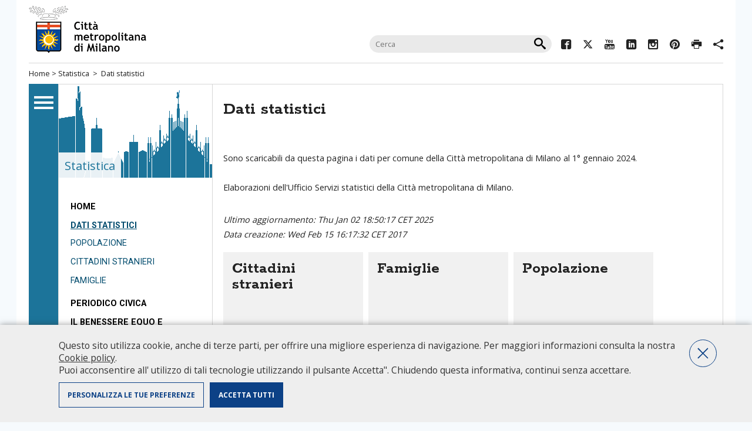

--- FILE ---
content_type: text/html;charset=UTF-8
request_url: https://cittametropolitana.mi.it/statistica/dati_statistici/index.html
body_size: 4291
content:
<!DOCTYPE HTML>
<html lang="it">
<head>

<meta http-equiv="Content-Type" content="text/html; charset=utf-8" />

<meta http-equiv="X-UA-Compatible" content="IE=edge" />
<title>Dati statistici</title>
<meta property="og:title" content="Dati statistici" />
<meta property="og:type" content="company" />
<meta property="og:url" content="/statistica/dati_statistici/index.html" />
<meta property="og:image" content="/statistica/img/testata/tema.png" />
<meta property="og:site_name" content="Dati statistici" />
<meta name="viewport" content="width=device-width, initial-scale=1.0, maximum-scale=1.5" />
<meta name="description" content="" />
<meta name="keywords" content="" />

<link rel="stylesheet" href="/export/system/modules/it.commons.milano/resources/style/layout-newhead.css?v=1.33" type="text/css" media="screen" />
<link rel="stylesheet" href="/export/system/modules/it.commons.milano/resources/style/print.css" type="text/css" media="print" />
<link rel="stylesheet" href="/export/system/modules/it.commons.milano/resources/ico_font/icomoon.css" />
<link rel="stylesheet" href="/export/system/modules/it.commons.milano/resources/script/jquery.prettyPhoto/prettyPhoto.css" type="text/css" media="screen" />
<link rel="stylesheet" href="/export/system/modules/it.commons.milano/resources/script/jquery.fancybox/jquery.fancybox.css" type="text/css" media="screen" />
<link rel="stylesheet" href="/export/system/modules/it.milano.sitotematico/resources/style/layout.css" />

<script src="/export/system/modules/it.commons.milano/resources/script/jquery/jquery.js"></script>
<script src="/export/system/modules/it.commons.milano/resources/script/jquery.blank/blank.js"></script>
<script src="/export/system/modules/it.commons.milano/resources/script/jquery.ui/jquery-ui.min.js"></script>
<script src="/export/system/modules/it.commons.milano/resources/script/jquery.cookies/jquery.cookies.js"></script>
<script src="/export/system/modules/it.commons.milano/resources/script/jquery.fancybox/jquery.fancybox.pack.js"></script>
<script src="/export/system/modules/it.commons.milano/resources/script/jquery.masonry/masonry.min.js"></script>
<script src="/export/system/modules/it.commons.milano/resources/script/jquery.masonry/jquery.imagesloaded.min.js"></script>
<script src="/export/system/modules/it.commons.milano/resources/script/jquery.prettyPhoto/jquery.prettyPhoto.js"></script>
<script src="/export/system/modules/it.commons.milano/resources/script/condivisi.js"></script>
<script src="/export/system/modules/it.milano.sitotematico/resources/script/script.js"></script>





<!--[if lt IE 10]>
    <script src="/export/system/modules/it.commons.milano/resources/script/multi_column/css3-multi-column.js"></script>
<![endif]-->
<!--[if lt IE 9]>
    <script src="/export/system/modules/it.commons.milano/resources/script/respond/respond.js"></script>
<![endif]-->
<!--[if lte IE 7]>
<link rel="stylesheet" href="/export/system/modules/it.commons.milano/resources/ico_font/ie7/ie7.css">
<script src="/export/system/modules/it.commons.milano/resources/script/jquery.masonry/masonry2.min.js"></script>
<style>
#hometop h2{
	display:none;
}
.socials ul.inline{
	display:none;
}
</style>
<![endif]-->


<script src="/export/system/modules/it.commons.milano/resources/script/analytics.js?v=3.02"></script>



</head>




<body class="tematico interna">


<div id="page" class="center">

	<nav class="only-sr">
		<ul>
			<li><a accesskey="m" href="#navigazione">Salta al menù di navigazione principale</a></li>
			<li><a accesskey="i" href="#navigazioneinterna">Salta al menù di navigazione interna</a></li>
			<li><a accesskey="c" href="#contenuto">Salta al contenuto</a></li>
			<li><a accesskey="b" href="#banner">Salta all' area banner</a></li>
			<li><a accesskey="z" href="#footer">Salta al footer</a></li>
		</ul>
	</nav>
	<hr class="only-sr">

    
    <header>
		<div class="top-head">
			<div id="title">
				<a href="/"><img src="/export/system/modules/it.commons.milano/resources/img/logo_citta_milano.gif?v=1.0" alt="Città Metropolitana di Milano"></a>
				<span class="hide">Città metropolitana di Milano</span>
			</div><!-- fine title -->
			
        <form action="/search/" id="cercaNelSito">
                <fieldset>
                    <h3 class="hide">Cerca nel sito</h3>
                    <input type="text" name="q" value="" placeholder="Cerca" />
                    <input type="submit" class="icon-search" value="&#xe914;" name="cerca"  />
                </fieldset>
        </form>

			<div class="socials">
				<ul class="inline"> 
					





		
			
			
				 
				<li><a rel="external" href="https://www.facebook.com/Cittametropolitana.Milano/"><span class="icomoon icon-facebook2"></span><span class="hide">Facebook</span></a></li>
				
				
				
				
				
				
				
				
												
			
			
			
				
				 
				<li><a rel="external" href="https://twitter.com/CittaMetroMi"><span class="icomoon icon-twitter"></span><span class="hide">Twitter</span></a></li>
				
				
				
				
				
				
				
												
			
			
			
				
				
				 
				<li><a rel="external" href="https://youtube.com/@cittametropolitanadimilano "><span class="icomoon icon-youtube3"></span><span class="hide">YouTube</span></a></li>
				
				
				
				
				
				
												
			
			
			
				
				
				
				 
				<li><a rel="external" href="https://www.linkedin.com/company/citta-metropolitana-di-milano "><span class="icomoon icon-linkedin"></span><span class="hide">Linkedin</span></a></li>
				
				
				
				
				
												
			
			
			
				
				
				
				
				 
				<li><a rel="external" href="https://www.instagram.com/cittametropolitanamilano/ "><span class="icomoon icon-instagram"></span><span class="hide">Instagram</span></a></li>
				
				
				
				
												
			
			
			
				
				
				
				
				
				 
				<li><a rel="external" href="https://www.pinterest.com/CittaMetroMi/"><span class="icomoon icon-pinterest"></span><span class="hide">Pinterest</span></a></li>
				
				
				
												
			
			
			
				
				
				
				
				
				
				
				 
				<li><a href="javascript:window.print()"><span class="icomoon icon-printer"></span><span class="hide">Print</span></a></li>
				
												
			
			
			
				
				
				
				
				
				
				
				
				 
				<li><a href=""><span class="icomoon icon-share2"></span><span class="label">Condividi</span></a>
					<div id="condividi">
					
						   
		
		
		
							<div class="link-list-wrapper">
								<ul class="link-list">
									<li>
										<a target="_blank" class="list-item" href="https://facebook.com/sharer/sharer.php?u=https://cittametropolitana.mi.it/statistica/dati_statistici/index.html">
											<span class="icomoon icon-facebook2"></span>
											<span class="hide">Facebook</span>
										</a>
									</li>
									<li>
										<a target="_blank" class="list-item" href="https://twitter.com/intent/tweet/?text=Dati statistici+https://cittametropolitana.mi.it/statistica/dati_statistici/index.html">
											<span class="icomoon icon-twitter"></span>
											<span class="hide">Twitter</span>
										</a>
									</li>
									<li>
										<a target="_blank" class="list-item" href="http://www.linkedin.com/shareArticle?mini=true&url=https://cittametropolitana.mi.it/statistica/dati_statistici/index.html&title=Dati statistici&ro=false&source=https://cittametropolitana.mi.it">
											<span class="icomoon icon-linkedin"></span>
											<span class="hide">Linkedin</span>
										</a>
									</li>
									<li>
										<a class="list-item" href="whatsapp://send?text=https://cittametropolitana.mi.it/statistica/dati_statistici/index.html">
											<span class="icomoon icon-whatsapp"></span>
											<span class="hide">Whatsapp</span>
										</a>
									</li>
									<li>
										<a class="list-item" href="mailto:?subject=Dati statistici&body=https://cittametropolitana.mi.it/statistica/dati_statistici/index.html">
											<span class="icomoon icon-pec"></span>
											<span class="hide">Mail</span>
										</a>
									</li>
								</ul>

						</div>
						   
						   
                    </div>
				</li>
												
			
			


				</ul>
			</div><!-- fine socials -->
		</div>
		<nav id="breadcrumbs">
			<a href="/">Home</a> &gt; 
			


	
	



	
	
		
	



	
	
		
	
	
		
		<a href="/statistica/">Statistica</a>
		
	

	
	
	
		&nbsp;&gt;&nbsp;
		<a href="/statistica/dati_statistici/">Dati statistici</a>
		
	





	


	
		</nav>
    </header>
	
	
	<div id="maincontainer">
		<div id="colonnaNav">
			<div id="mainav" >
				<a id="navigazione" class="only-sr"></a>
								
				<ul>
					<li><a href="/portale/URP/"><span class="icomoon icon-urp"></span>Ufficio Relazioni<br>con il Pubblico</a></li>
					<li><a href="/portale/chi_governa_2016/index.html"><span class="icomoon icon-chi_governa"></span>Chi governa</a></li>
					<li><a href="/portale/conosci_la_citta_metropolitana/index.html"><span class="icomoon icon-la_citta"></span>Conosci la città metropolitana</a></li>
					<li><a href="/portale/albo-pretorio/index.html"><span class="icomoon icon-albo_pretorio"></span>Albo Pretorio</a></li>
					<li><a href="/portale/amministrazione-trasparente/index.html"><span class="icomoon icon-amministrazione"></span>Amministrazione traparente</a></li>
					<li><a href="/portale/territorio/index.html"><span class="icomoon icon-territorio"></span>Il territorio e i comuni</a></li>
					<li><a href="/portale/servizi-online/index.html"><span class="icomoon icon-servizi_online"></span>Servizi online</a></li>
					<li><a href="/portale/siti_tematici/index.html"><span class="icomoon icon-siti_tematici"></span>Siti tematici</a></li>
				</ul>
			</div><!-- fine mainav -->
		</div><!-- fine colonnaNav -->    
		<div id="container">

			<div id="centerpage">
				

				<div id="leftcol">
					<div class="left-tematic">
						<a class="tematic-link" href="/statistica/">
							
								<span>Statistica</span>
							
							<img alt="Statistica" src="/export/sites/default/statistica/img/testata/tema.png" />
						</a>
					</div>
					<nav>
						<a id="navigazioneinterna" class="only-sr"></a>
						
<ul role="menu" class="side-nav" title="Link List">
   <li role="menuitem"><a  href="/statistica/index.html"  title="Visita la pagina di riferimento">Home</a></li>
   <li role="menuitem" class="active"><a  class="on" href="/statistica/dati_statistici/index.html"  title="Visita la pagina di riferimento">Dati statistici</a>
<ul role="menu" >
   <li role="menuitem"><a  href="/statistica/dati_statistici/popolazione.html"  title="Visita la pagina di riferimento">Popolazione</a></li>
   <li role="menuitem"><a  href="/statistica/dati_statistici/cittadini_stranieri.html"  title="Visita la pagina di riferimento">Cittadini stranieri</a></li>
   <li role="menuitem"><a  href="/statistica/dati_statistici/famiglie.html"  title="Visita la pagina di riferimento">Famiglie</a></li>
</ul>
</li>
   <li role="menuitem"><a  href="/statistica/civica/index.html"  title="Visita la pagina di riferimento">Periodico CivicA</a></li>
   <li role="menuitem"><a  href="/statistica/benessere_equo_sostenibile/index.html"  title="Visita la pagina di riferimento">Il Benessere Equo e Sostenibile</a></li>
   <li role="menuitem"><a  href="/statistica/contatti.html"  title="Visita la pagina di riferimento">Contatti</a></li>
   <li role="menuitem"><a  href="/statistica/news/index.html"  title="Visita la pagina di riferimento">Notizie</a></li>
   <li role="menuitem"><a  href="/statistica/Pubblicazioni/index.html"  title="Visita la pagina di riferimento">Pubblicazioni e Presentazioni</a></li>
   <li role="menuitem"><a  href="/statistica/osservatorio_metropolitano/index.html"  title="Visita la pagina di riferimento">Osservatorio metropolitano</a></li>
</ul>

					</nav>
					<a id="banner" class="only-sr"></a>
					<ul class="banner">
						

	 
		
	
	


	
	 
		
	




	
	
		
							
				<li><a href="/export/sites/default/statistica/doc/documenti_2022/Annuario-2022-Amministrazioni.pdf" title=""><img src="/export/sites/default/statistica/img/immagini_2022/banner2022.png" alt="" /></a></li>
							
				<li><a href="/export/sites/default/statistica/doc/bes_2023/BES_2023_FASCICOLO_MILANO.pdf" title="Relazione sugli Indicatori di Benessere Equo e Sostenibile "><img src="/export/sites/default/statistica/img/immagini_2021/bes23.JPG" alt="Relazione sugli Indicatori di Benessere Equo e Sostenibile " /></a></li>
							
				<li><a href="/statistica/osservatorio_metropolitano/annuario_2021.html" title="Annuario statistico 2021"><img src="/export/sites/default/statistica/img/immagini_2021/banner-annuario-statistico-2021.png" alt="Annuario statistico 2021" /></a></li>
							
				<li><a href="/export/sites/default/statistica/osservatorio_metropolitano/statistiche_demografiche/report_demografico/doc/Mortalita-2021.pdf" title=""><img src="/export/sites/default/ambiente/img/bannerreportdemografico.png" alt="" /></a></li>
			
		
	


					</ul><!-- fine banner -->
				</div><!-- fine leftcol  -->
				<article id="rightcol">
					<div class="content">
						<a id="contenuto" class="only-sr"></a>
						
						<h1 class="pagetitle">Dati statistici</h1>
						
							<div  id="centercontainer" ><div>
<div class="text">
	<!-- /statistica/.content/text/text_00004.xml -->
	<p>Sono scaricabili da questa pagina i dati per comune della Città metropolitana di Milano al 1° gennaio 2024.<br /><br />Elaborazioni dell'Ufficio Servizi statistici della Città metropolitana di Milano.</p><div style="margin-top:30px;">
		<i class="update">Ultimo aggiornamento: Thu Jan 02 18:50:17 CET 2025</i>
		<br/>
		<i class="update">Data creazione: Wed Feb 15 16:17:32 CET 2017</i>
	</div>

	</div>
</div>
<div>
<section id="masonry">
<h3 class="hide">In questa sezione:</h3>
<article class="box  ">
<div class="text"><h3>Cittadini stranieri</h3><a  class="linkTo" href="/statistica/dati_statistici/cittadini_stranieri.html">Vai all'articolo</a><a class="toParent" href="/statistica/dati_statistici/">Dati statistici</a></div></article>
<article class="box  ">
<div class="text"><h3>Famiglie</h3><a  class="linkTo" href="/statistica/dati_statistici/famiglie.html">Vai all'articolo</a><a class="toParent" href="/statistica/dati_statistici/">Dati statistici</a></div></article>
<article class="box  ">
<div class="text"><h3>Popolazione</h3><a  class="linkTo" href="/statistica/dati_statistici/popolazione.html">Vai all'articolo</a><a class="toParent" href="/statistica/dati_statistici/">Dati statistici</a></div></article>

</section>
</div>
</div>
					

						<div class="clearfix"></div>
					</div>
				</article><!-- fine rightcol -->
				<div class="clearfix"></div>
			</div>
			<a id="footer" class="only-sr"></a>
			

	
		
	
	

			<div id="topFooter">
				
            	<div class="trecol colUno">																
					<h4>Portale Istituzionale</h4>
<ul>
<li><a href="/portale/chi_governa/index.html" target="_blank" rel="noopener noreferrer">Chi governa</a></li>
<li><a href="/portale/conosci_la_citta_metropolitana/index.html">Conosci la Città metropolitana</a></li>
<li><a href="http://temi.cittametropolitana.milano.it/albopretoriool/new/index.asp" target="_blank" rel="noopener noreferrer">Albo pretorio on-line</a></li>
<li><a href="/portale/amministrazione-trasparente/index.html">Amministrazione trasparente</a></li>
<li><a href="/portale/territorio/index.html">Il territorio e i comuni</a></li>
<li><a href="/portale/servizi-online/index.html">Servizi online</a></li>
<li><a href="/portale/utilita/policy/" target="_blank" rel="noopener noreferrer">Privacy Policy</a></li>
<li><a title="Questo link si apre in un'altra finestra" href="/portale/intranet/intranet.html" target="_blank" rel="noopener noreferrer">Area riservata personale CMM</a></li>
<li><a href="http://intracloud.cittametropolitana.mi.it/intranet/" target="_blank" rel="noopener noreferrer">Intranet</a></li>
</ul>
                </div>
                <div class="trecol colDue">
					<h4>Siti tematici</h4>
<ul class="multicol">
<li><a href="/portale/siti_tematici/index_old.html">Tutti i siti</a></li>
</ul>
                </div>
                <div class="trecol colTre">
					<h4>Info</h4>
<p><a href="/portale/URP/conosci/index.html" target="_blank" rel="noopener noreferrer"><img src="/export/system/modules/it.commons.milano/resources/img/urp.gif" alt="URP - Ufficio Relazioni con il Pubblico" width="168" height="38" /></a></p>
<ul>
<li><span class="icomoon icon-phone">&nbsp;</span>Numero Verde: 800.88.33.11<br />- dal lunedì al giovedì: <br />&nbsp; 10.00-12.00 / 14.00-16.00<br />- venerdì: <br />&nbsp; 10.00-12.00</li>
<li><a href="/portale/URP/chiedilo-allurp/index.html" target="_blank" rel="noopener noreferrer">Chiedilo all'URP&nbsp;</a></li>
<li><span class="icomoon icon-pec">&nbsp;</span><a href="mailto:protocollo@pec.cittametropolitana.mi.it">Pec<br /></a></li>
<li><span class="icomoon icon-pec">&nbsp;</span><a href="mailto:protocollo@cittametropolitana.mi.it" target="_blank" rel="noopener noreferrer">Peo</a></li>
<li>Apertura al pubblico martedì e giovedì solo su appuntamento da richiedere tramite:<br />- <a href="/portale/URP/chiedilo-allurp/index.html" target="_blank" rel="noopener noreferrer">Chiedilo all'URP&nbsp;</a><a href="/portale/URP/chiedilo-allurp/index.html" target="_blank" rel="noopener noreferrer"><br /></a>- Numero Verde: 800.88.33.11</li>
</ul>
<ul>
<li><span class="icomoon icon-organigramma">&nbsp;</span><a href="/portale/URP/Organigramma/index.html">Consulta l'organigramma</a></li>
<li><span class="icomoon icon-accedi_atti">&nbsp;</span><a href="/portale/URP/Accedi_agli_atti/index.html">Accedi agli atti</a></li>
<li><span class="icomoon icon-guida">&nbsp;</span><a href="/portale/URP/Servizi/index.html">Guida pratica ai servizi e alla modulistica</a></li>
</ul>				
                </div>
				
               	<div class="clearfix">&nbsp;</div>
            </div><!-- fine topFooter -->            

		</div><!-- fine container -->
	</div><!-- fine maincontainer -->
	<footer>
		Città metropolitana di Milano - Via Vivaio, 1 - 20122 Milano - centralino 02 7740.1 | 
<a href="mailto:protocollo@pec.cittametropolitana.mi.it">PEC - Posta Elettronica Certificata</a> |<a href="mailto:protocollo@cittametropolitana.mi.it">PEO - Posta Elettronica Ordinaria</a>| 
P.IVA 08911820960<br />
		<a href="/statistica/utilita/accessibilita.html">Accessibilita</a> |
		<a href="/statistica/utilita/contatti.html">Contatti</a> |
		<a href="/statistica/utilita/credits.html">Credits</a> |
		<a href="/statistica/utilita/intranet.html">Intranet</a> |
		<a href="/statistica/utilita/mappa_sito.html">Mappa del sito</a> |
		<a href="/statistica/utilita/policy.html">Privacy Policy</a> |
		<a href="/statistica/utilita/riconoscimenti.html">Riconoscimenti</a> |
		<a href="/statistica/utilita/sito_in_cifre.html">Il sito in cifre</a> |
		
	</footer><!-- fine footer -->
	</div><!-- fine page -->
	
</body>
</html>